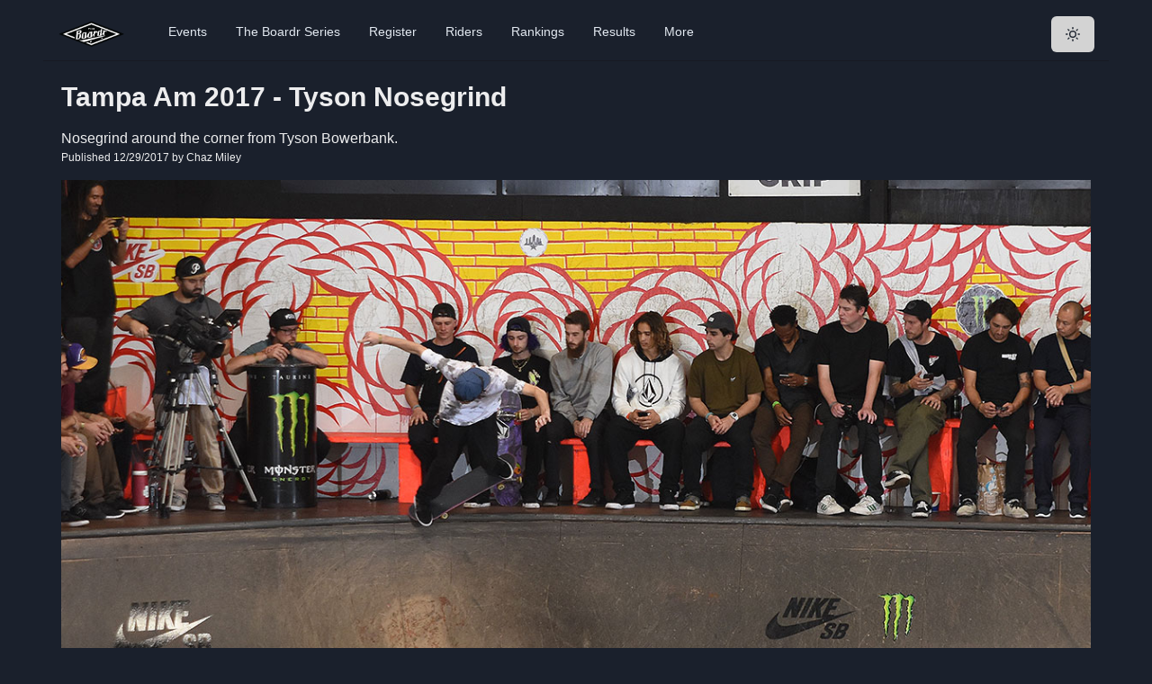

--- FILE ---
content_type: application/javascript; charset=utf-8
request_url: https://theboardr.com/_next/static/lihW4NrgBJzpEtReIKAe2/_buildManifest.js
body_size: 2694
content:
self.__BUILD_MANIFEST=function(s,e,a,t,c,r,n,i,o,d,u,b,k,g,p,l,f,h,j){return{__rewrites:{beforeFiles:[],afterFiles:[],fallback:[]},"/":[s,n,d,u,k,"static/chunks/pages/index-00c2b736440066b8.js"],"/TriviaLeaderboard":["static/chunks/pages/TriviaLeaderboard-7056e3c90ffe9885.js"],"/_error":["static/chunks/pages/_error-9222faf9ee4a01b4.js"],"/about":[n,d,u,"static/chunks/pages/about-5607b8f33bc67b53.js"],"/aboutdraft":[n,d,u,"static/chunks/pages/aboutdraft-b6a8e417def450cc.js"],"/allposts":[s,"static/chunks/pages/allposts-f7d839f35868a242.js"],"/allposts/page/[PageNumber]":["static/chunks/pages/allposts/page/[PageNumber]-9117933396fc74bb.js"],"/auth/checkemail":["static/chunks/pages/auth/checkemail-70aadb98021d0dc8.js"],"/auth/error":["static/chunks/pages/auth/error-23b335743d3b401b.js"],"/auth/signin":["static/chunks/pages/auth/signin-4424e716c75432b6.js"],"/biolinks":["static/chunks/pages/biolinks-2a38c3da9937e25e.js"],"/bmx":["static/chunks/pages/bmx-a855a6040a7de881.js"],"/bmxevents":[e,t,"static/chunks/pages/bmxevents-fe0ab0a97fbdbe96.js"],"/bmxevents/results":["static/chunks/pages/bmxevents/results-619421a8ba053874.js"],"/data":["static/chunks/pages/data-f89badf8552f8231.js"],"/email":["static/chunks/pages/email-e4f27933ec456b34.js"],"/events":[s,e,t,"static/chunks/pages/events-74e7d4d664f7561f.js"],"/events/[EventID]":[i,b,"static/chunks/pages/events/[EventID]-e44678782b623cb3.js"],"/events/[EventID]/[EventName]":[i,b,"static/chunks/pages/events/[EventID]/[EventName]-7dfc7afbcb346239.js"],"/events_type/[CategoryID]/[CategoryName]":["static/chunks/pages/events_type/[CategoryID]/[CategoryName]-c057b0ed60261542.js"],"/eventsindustry":["static/chunks/pages/eventsindustry-0b5c1c41bb978ae7.js"],"/focus":["static/chunks/pages/focus-8f951e80274011ac.js"],"/freeentryrequest_old_deleted":[s,a,"static/chunks/9499-92df9a939517906c.js","static/chunks/pages/freeentryrequest_old_deleted-af5a35b3152dc5b0.js"],"/freeentryrequestskdy":[s,a,"static/chunks/1677-0aa73edb2812c9c9.js","static/chunks/pages/freeentryrequestskdy-d8654b2e5f29cb71.js"],"/gflrankings":["static/chunks/pages/gflrankings-169a394131523068.js"],"/globalrank":[e,t,"static/chunks/pages/globalrank-3eec5eebfd9b14c0.js"],"/globalrank/adminnotes":["static/chunks/pages/globalrank/adminnotes-dd1aa78651b65b90.js"],"/globalrank/report":["static/chunks/pages/globalrank/report-3ba0f0e0da7db22e.js"],"/globalrank/[Sport]/[Discipline]/[Gender]/[AgeStart]/[AgeEnd]/[DateStart]/[DateEnd]/[CountryCode]":[e,g,t,"static/chunks/pages/globalrank/[Sport]/[Discipline]/[Gender]/[AgeStart]/[AgeEnd]/[DateStart]/[DateEnd]/[CountryCode]-b8220adaff05a979.js"],"/globalrankmembers":[e,t,"static/chunks/pages/globalrankmembers-2ac18b3737ce1bb3.js"],"/globalrankmembers/[Sport]/[Discipline]/[Gender]/[AgeStart]/[AgeEnd]/[DateStart]/[DateEnd]/[CountryCode]":[e,g,t,"static/chunks/pages/globalrankmembers/[Sport]/[Discipline]/[Gender]/[AgeStart]/[AgeEnd]/[DateStart]/[DateEnd]/[CountryCode]-def8a247e23e9c1d.js"],"/industryevents":[i,"static/chunks/pages/industryevents-4964724537fb7493.js"],"/international_skateboarding":[e,t,"static/chunks/pages/international_skateboarding-6663d9dffba6766d.js"],"/international_skateboarding/[CountryCode]/[CountryName]":["static/chunks/pages/international_skateboarding/[CountryCode]/[CountryName]-822696fffa573831.js"],"/international_skateboarding/[CountryCode]/[CountryName]/[Page]":["static/chunks/pages/international_skateboarding/[CountryCode]/[CountryName]/[Page]-0a4a500e82e69d54.js"],"/jackalope":[c,o,"static/chunks/pages/jackalope-51f96902ab1c92a9.js"],"/logos":["static/chunks/pages/logos-adfd4c6d762402c7.js"],"/membership":[s,"static/chunks/pages/membership-62fb320f849031d4.js"],"/mongo":["static/chunks/pages/mongo-113e5c22251b34de.js"],"/most_popular_skateboarders":[o,"static/chunks/9137-9d2ba5fc4e07e4f6.js","static/chunks/pages/most_popular_skateboarders-bc0e499225ff4abf.js"],"/nb":[s,a,r,"static/chunks/818-1a893a8e46694f83.js","static/chunks/pages/nb-a72c9c2e7853dc4a.js"],"/nbnew":[s,a,r,"static/chunks/5461-0897003edde2f4ea.js","static/chunks/pages/nbnew-390c42f9eb82943d.js"],"/participation":["static/chunks/ee8b1517-b45cae1f591f8bd1.js",s,"static/chunks/9828-1634fb8c270ed05e.js","static/chunks/pages/participation-72c57e4854567c33.js"],"/parties":[s,n,d,u,k,"static/chunks/pages/parties-4da2f9ff0721d2e0.js"],"/photo/[SEOUrl]":[b,"static/chunks/pages/photo/[SEOUrl]-df90c76bd95f1180.js"],"/pindrop":[o,i,"static/chunks/pages/pindrop-0162ef0578757fe6.js"],"/post/[SEOUrl]":[b,"static/chunks/pages/post/[SEOUrl]-6c9b6d08a2dec516.js"],"/postcategory/[CategoryID]/[CategoryName]":["static/chunks/pages/postcategory/[CategoryID]/[CategoryName]-3b4491ba7675e55d.js"],"/privacy":["static/chunks/pages/privacy-be160e3d591e061c.js"],"/procdata":[c,"static/chunks/pages/procdata-82681e5cbeabf00b.js"],"/profile/[SkaterID]/[SkaterName]":[s,"static/chunks/135-4355d8f363b9ee45.js","static/chunks/pages/profile/[SkaterID]/[SkaterName]-bb0311c7793ef460.js"],"/profile2/[SkaterID]/[SkaterName]":["static/chunks/pages/profile2/[SkaterID]/[SkaterName]-8e0eef48c37f077d.js"],"/profilesubmitvideo":[s,"static/chunks/pages/profilesubmitvideo-43a51f1c8242a7f8.js"],"/profileupdate/[SkaterID]":[s,a,r,"static/chunks/3016-8c790b749cc1c91b.js","static/chunks/pages/profileupdate/[SkaterID]-6df393934793d5e3.js"],"/profileupdateheadshot/[SkaterID]":[s,a,r,p,l,"static/chunks/pages/profileupdateheadshot/[SkaterID]-71efb236fbef44df.js"],"/register":[s,a,r,"static/chunks/7696-08aea735cf1bd941.js","static/chunks/pages/register-3dbf3178758a3d71.js"],"/registerpay":[s,f,h,"static/chunks/pages/registerpay-99326edca83d535b.js"],"/results":[s,e,"static/chunks/pages/results-e1eff0d8f3eb2eaa.js"],"/results/page/[PageNumber]":[s,"static/chunks/pages/results/page/[PageNumber]-a6dcfd0d74b1be3a.js"],"/results/[ContestID]/grid":["static/chunks/pages/results/[ContestID]/grid-6674e2781ea32c97.js"],"/results/[ContestID]/social":["static/chunks/pages/results/[ContestID]/social-661d287415e743ff.js"],"/results/[ContestID]/[ContestName]":[h,"static/chunks/pages/results/[ContestID]/[ContestName]-dd50c1e04c9655aa.js"],"/resultsall":["static/chunks/pages/resultsall-dec929f9914e50f7.js"],"/resultscategory":["static/chunks/pages/resultscategory-23ea1ef0c83c22b7.js"],"/resultscategory/[CategoryID]/[CategoryName]":["static/chunks/pages/resultscategory/[CategoryID]/[CategoryName]-f42f47368ecab199.js"],"/searchall":[s,"static/chunks/6302-60e2bc856a8f5301.js","static/chunks/pages/searchall-a6ab14990d6dcb6a.js"],"/skateboarders_list":["static/chunks/pages/skateboarders_list-574ec8d04be099f6.js"],"/skateboarders_list/[LastNameLetter]":["static/chunks/pages/skateboarders_list/[LastNameLetter]-058098007ee8dbbd.js"],"/skaters":[s,e,"static/chunks/pages/skaters-65bb83eb9dd9157e.js"],"/survey":["static/chunks/pages/survey-6126a64b2bd0832e.js"],"/tbs":["static/chunks/pages/tbs-e58342b8f41dc874.js"],"/tent":["static/chunks/252f366e-b114e5449aead6c4.js",s,a,r,f,"static/chunks/pages/tent-88179c213a0b7254.js"],"/theboardrseries":[n,"static/chunks/pages/theboardrseries-fc041a6e46a4c960.js"],"/tricks":["static/chunks/pages/tricks-4ea6fd0378081c72.js"],"/trivia":[j,s,c,o,i,"static/chunks/pages/trivia-32d53eddd0bdf5f8.js"],"/triviaadmin":[s,c,o,p,"static/chunks/3932-b7e8f144a8d201d6.js",l,"static/chunks/pages/triviaadmin-f85af4b27a8eddc4.js"],"/triviaprojector":[j,s,c,"static/chunks/pages/triviaprojector-6f186fcfaca4185d.js"],"/tv":["static/chunks/pages/tv-7acde945db971249.js"],"/usa":[c,"static/chunks/pages/usa-5acf48743104824a.js"],"/vans":["static/chunks/pages/vans-b952dd09a419551a.js"],"/videos":["static/chunks/pages/videos-b4c4b848a8a45f50.js"],"/videos/[VideoID]":["static/chunks/pages/videos/[VideoID]-2bd0f23919eea766.js"],"/waiver":[s,a,"static/chunks/7051-ba857bef2ad49a40.js","static/chunks/pages/waiver-9b71832938e89b84.js"],"/waiver/[WaiverID]":[s,"static/chunks/pages/waiver/[WaiverID]-82c42bf333558e7e.js"],"/watch":["static/chunks/pages/watch-00742fd69d777153.js"],"/watch/[EventID]":["static/chunks/pages/watch/[EventID]-b65bd5f18f7f65e5.js"],sortedPages:["/","/TriviaLeaderboard","/_app","/_error","/about","/aboutdraft","/allposts","/allposts/page/[PageNumber]","/auth/checkemail","/auth/error","/auth/signin","/biolinks","/bmx","/bmxevents","/bmxevents/results","/data","/email","/events","/events/[EventID]","/events/[EventID]/[EventName]","/events_type/[CategoryID]/[CategoryName]","/eventsindustry","/focus","/freeentryrequest_old_deleted","/freeentryrequestskdy","/gflrankings","/globalrank","/globalrank/adminnotes","/globalrank/report","/globalrank/[Sport]/[Discipline]/[Gender]/[AgeStart]/[AgeEnd]/[DateStart]/[DateEnd]/[CountryCode]","/globalrankmembers","/globalrankmembers/[Sport]/[Discipline]/[Gender]/[AgeStart]/[AgeEnd]/[DateStart]/[DateEnd]/[CountryCode]","/industryevents","/international_skateboarding","/international_skateboarding/[CountryCode]/[CountryName]","/international_skateboarding/[CountryCode]/[CountryName]/[Page]","/jackalope","/logos","/membership","/mongo","/most_popular_skateboarders","/nb","/nbnew","/participation","/parties","/photo/[SEOUrl]","/pindrop","/post/[SEOUrl]","/postcategory/[CategoryID]/[CategoryName]","/privacy","/procdata","/profile/[SkaterID]/[SkaterName]","/profile2/[SkaterID]/[SkaterName]","/profilesubmitvideo","/profileupdate/[SkaterID]","/profileupdateheadshot/[SkaterID]","/register","/registerpay","/results","/results/page/[PageNumber]","/results/[ContestID]/grid","/results/[ContestID]/social","/results/[ContestID]/[ContestName]","/resultsall","/resultscategory","/resultscategory/[CategoryID]/[CategoryName]","/searchall","/skateboarders_list","/skateboarders_list/[LastNameLetter]","/skaters","/survey","/tbs","/tent","/theboardrseries","/tricks","/trivia","/triviaadmin","/triviaprojector","/tv","/usa","/vans","/videos","/videos/[VideoID]","/waiver","/waiver/[WaiverID]","/watch","/watch/[EventID]"]}}("static/chunks/594-9a9aea6c6addfbf6.js","static/chunks/8627-84f194c7ee7e8645.js","static/chunks/6632-40280a712c176957.js","static/chunks/1817-c9d63934a19a4279.js","static/chunks/5675-09f0eeb536635e30.js","static/chunks/7837-6ae23173f210222f.js","static/chunks/8721-249f25b259926327.js","static/chunks/5927-d5f29dc64c332dd7.js","static/chunks/4845-bbaaf5d36927f516.js","static/chunks/5939-c91b2d7e29624a50.js","static/chunks/8804-1cab63ecd16a858b.js","static/chunks/6492-6671719a45e6cae8.js","static/chunks/4874-31e1769e1ea34351.js","static/chunks/3527-537ce537a94e9b81.js","static/chunks/264-2cdd46752900b075.js","static/css/f68752f917543f6d.css","static/chunks/9101-a7653def5293e161.js","static/chunks/9005-d65207c302740bf8.js","static/chunks/ea60969d-8ea0f54d0c36f071.js"),self.__BUILD_MANIFEST_CB&&self.__BUILD_MANIFEST_CB();

--- FILE ---
content_type: application/javascript; charset=utf-8
request_url: https://theboardr.com/_next/static/chunks/pages/photo/%5BSEOUrl%5D-df90c76bd95f1180.js
body_size: 661
content:
(self.webpackChunk_N_E=self.webpackChunk_N_E||[]).push([[9272],{9630:function(t,e,o){(window.__NEXT_P=window.__NEXT_P||[]).push(["/photo/[SEOUrl]",function(){return o(9352)}])},9352:function(t,e,o){"use strict";o.r(e),o.d(e,{__N_SSG:function(){return l},default:function(){return a}});var c=o(5893),n=o(8641),r=o(9008),s=o.n(r),i=o(1163),d=o(6492),h=o.n(d),l=!0;function a(t){let{photoDetails:e}=t,o=(0,i.useRouter)();if(o.isFallback)return(0,c.jsx)("div",{children:"Loading..."});let{PhotoID:r,AuthorName:d,Caption:l,DatePublished:a,SEOUrl:x,PostURL:p,PrimaryPostTitle:j,Sequence:m,SkaterMugShot:u,SkaterProfileLink:b,Title:g,PrimarySkaterName:f,PrimaryPostID:w}=e;return(0,c.jsxs)(c.Fragment,{children:[(0,c.jsxs)(s(),{children:[(0,c.jsx)("title",{children:"".concat(h().decode(g)," Photo at TheBoardr.com")}),(0,c.jsx)("meta",{property:"og:image",content:"https://theboardr.blob.core.windows.net/photos/".concat(r,".jpg")},"ogimage"),(0,c.jsx)("title",{children:"".concat(h().decode(g)," Photo at TheBoardr.com")},"title"),(0,c.jsx)("meta",{property:"og:title",content:"".concat(h().decode(g)," Photo at TheBoardr.com")},"ogtitle"),(0,c.jsx)("meta",{property:"og:description",content:"".concat(h().decode(g)," Photo at The Boardr: ").concat(l)},"ogdesc"),(0,c.jsx)("meta",{name:"description",content:"".concat(h().decode(g)," Photo at The Boardr: ").concat(l)},"description")]}),(0,c.jsx)(n.X6,{as:"h1",size:"lg",mb:4,children:h().decode(g)}),(0,c.jsx)(n.xv,{children:h().decode(l)}),(0,c.jsxs)(n.xv,{fontSize:"xs",mb:4,children:["Published ",new Date(a).toLocaleDateString()," by ",d]}),(0,c.jsx)("img",{src:m?"https://theboardr.blob.core.windows.net/photos/".concat(r,".gif"):"https://theboardr.blob.core.windows.net/photos/".concat(r,".jpg"),style:{maxWidth:"100%"},alt:g,title:g}),(0,c.jsxs)(n.MI,{spacing:5,columns:{sm:2},mt:10,children:[(0,c.jsxs)(n.xu,{children:[(0,c.jsx)(n.M5,{children:(0,c.jsx)(n.rU,{href:"/post/".concat(p),title:j,children:(0,c.jsxs)(n.X6,{size:"md",mb:5,children:["Related Article: ",j]})})}),(0,c.jsx)(n.M5,{children:(0,c.jsx)(n.rU,{href:"/post/".concat(p),title:j,children:(0,c.jsx)("img",{src:"https://theboardr.blob.core.windows.net/posticons/".concat(w,".jpg"),title:j,alt:j,style:{maxWidth:"100%",width:"300px"}})})})]}),""!==b?(0,c.jsxs)(n.xu,{children:[(0,c.jsx)(n.M5,{children:(0,c.jsx)(n.rU,{href:b.replace("https://theboardr.com",""),title:f,children:(0,c.jsxs)(n.X6,{size:"md",mb:5,children:["Profile: ",f]})})}),(0,c.jsx)(n.M5,{children:(0,c.jsx)(n.rU,{href:b.replace("https://theboardr.com",""),title:f,children:(0,c.jsx)("img",{src:u.replace("thumb",""),title:f,alt:f,style:{maxWidth:"100%",width:"300px"}})})})]}):null]})]})}}},function(t){t.O(0,[6492,9774,2888,179],function(){return t(t.s=9630)}),_N_E=t.O()}]);